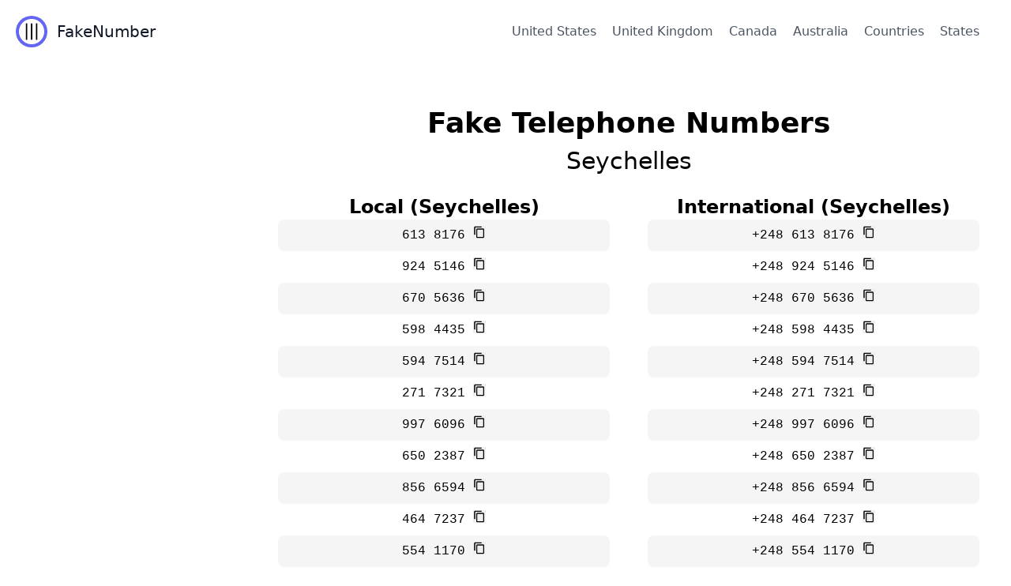

--- FILE ---
content_type: text/html
request_url: https://fakenumber.org/countries/seychelles
body_size: 2161
content:
<!DOCTYPE html><html lang="en"> <head><meta charset="utf-8"><meta name="viewport" content="width=device-width, initial-scale=1"><script async src="https://pagead2.googlesyndication.com/pagead/js/adsbygoogle.js?client=ca-pub-0930282246990765" crossorigin="anonymous"></script><script defer data-domain="fakenumber.org" src="https://plausible.io/js/script.js"></script><title>Fake Seychelles Phone Numbers | FakeNumber.org</title><link rel="stylesheet" href="/_astro/_city_.DqXaRPlE.css">
<style>[data-astro-cid-74lkg7sv][astro-icon]{width:20px;height:20px}
</style></head> <body> <header class="text-gray-600 body-font"> <div class="container mx-auto flex flex-wrap p-5 flex-col md:flex-row items-center"> <a href="/" class="flex title-font font-medium items-center text-gray-900 mb-4 md:mb-0"> <svg xmlns="http://www.w3.org/2000/svg" fill="none" stroke="currentColor" stroke-linecap="round" stroke-linejoin="round" stroke-width="1" class="w-10 h-10 text-white p-1 bg-indigo-500 rounded-full" viewBox="0 0 100 100"> <rect x="0" y="0" width="100" height="100" fill="#FFFFFF"></rect> <line x1="30" y1="20" x2="30" y2="80" stroke="#000000" stroke-width="6" stroke-linecap="round"></line> <line x1="50" y1="20" x2="50" y2="80" stroke="#000000" stroke-width="6" stroke-linecap="round"></line> <line x1="70" y1="20" x2="70" y2="80" stroke="#000000" stroke-width="6" stroke-linecap="round"></line> </svg> <span class="ml-3 text-xl">FakeNumber</span> </a> <nav class="md:ml-auto flex flex-wrap items-center text-base justify-center"> <a href="/countries/united-states" class="mr-5 hover:text-gray-900">United States</a> <a href="/countries/united-kingdom" class="mr-5 hover:text-gray-900">United Kingdom</a> <a href="/countries/canada" class="mr-5 hover:text-gray-900">Canada</a> <a href="/countries/australia" class="mr-5 hover:text-gray-900">Australia</a> <a href="/countries" class="mr-5 hover:text-gray-900">Countries</a> <a href="/states" class="mr-5 text hover:text-gray-900">States</a> </nav> </div> </header> <div class="container mx-auto p-4"> <div class="flex"> <div class="w-1/4"></div> <div class="w-3/4">  <div class="w-full flex flex-col items-center justify-center mt-10"> <h1 class="font-bold lg:text-4xl text-2xl text-center">Fake Telephone Numbers</h1> <div class="mt-2.5"> <h2 class="lg:text-3xl text-2xl text-center">Seychelles</h2> </div> </div> <div class="flex"> <div class="w-1/2 m-6"> <h2 class="text-2xl font-bold text-center">Local (Seychelles)</h2> <ul className="mt-5"> <li class="text-center py-2 rounded-lg font-mono bg-neutral-100"> <a href="/countries/seychelles/613-8176">  613 8176 </a> <button data-text="613 8176" data-astro-cid-74lkg7sv> <svg width="1em" height="1em" viewBox="0 0 24 24" data-astro-cid-74lkg7sv="true" data-icon="mdi:content-copy">  <symbol id="ai:mdi:content-copy"><path fill="currentColor" d="M19 21H8V7h11m0-2H8a2 2 0 0 0-2 2v14a2 2 0 0 0 2 2h11a2 2 0 0 0 2-2V7a2 2 0 0 0-2-2m-3-4H4a2 2 0 0 0-2 2v14h2V3h12z"/></symbol><use  xlink:href="#ai:mdi:content-copy"></use>  </svg> </button> <script type="module">const c=document.querySelectorAll("button");c.forEach(t=>{const e=t.dataset.text;t.addEventListener("click",()=>{navigator.clipboard.writeText(e)})});</script> </li><li class="text-center py-2 rounded-lg font-mono "> <a href="/countries/seychelles/924-5146">  924 5146 </a> <button data-text="924 5146" data-astro-cid-74lkg7sv> <svg width="1em" height="1em" viewBox="0 0 24 24" data-astro-cid-74lkg7sv="true" data-icon="mdi:content-copy">  <use  xlink:href="#ai:mdi:content-copy"></use>  </svg> </button>  </li><li class="text-center py-2 rounded-lg font-mono bg-neutral-100"> <a href="/countries/seychelles/670-5636">  670 5636 </a> <button data-text="670 5636" data-astro-cid-74lkg7sv> <svg width="1em" height="1em" viewBox="0 0 24 24" data-astro-cid-74lkg7sv="true" data-icon="mdi:content-copy">  <use  xlink:href="#ai:mdi:content-copy"></use>  </svg> </button>  </li><li class="text-center py-2 rounded-lg font-mono "> <a href="/countries/seychelles/598-4435">  598 4435 </a> <button data-text="598 4435" data-astro-cid-74lkg7sv> <svg width="1em" height="1em" viewBox="0 0 24 24" data-astro-cid-74lkg7sv="true" data-icon="mdi:content-copy">  <use  xlink:href="#ai:mdi:content-copy"></use>  </svg> </button>  </li><li class="text-center py-2 rounded-lg font-mono bg-neutral-100"> <a href="/countries/seychelles/594-7514">  594 7514 </a> <button data-text="594 7514" data-astro-cid-74lkg7sv> <svg width="1em" height="1em" viewBox="0 0 24 24" data-astro-cid-74lkg7sv="true" data-icon="mdi:content-copy">  <use  xlink:href="#ai:mdi:content-copy"></use>  </svg> </button>  </li><li class="text-center py-2 rounded-lg font-mono "> <a href="/countries/seychelles/271-7321">  271 7321 </a> <button data-text="271 7321" data-astro-cid-74lkg7sv> <svg width="1em" height="1em" viewBox="0 0 24 24" data-astro-cid-74lkg7sv="true" data-icon="mdi:content-copy">  <use  xlink:href="#ai:mdi:content-copy"></use>  </svg> </button>  </li><li class="text-center py-2 rounded-lg font-mono bg-neutral-100"> <a href="/countries/seychelles/997-6096">  997 6096 </a> <button data-text="997 6096" data-astro-cid-74lkg7sv> <svg width="1em" height="1em" viewBox="0 0 24 24" data-astro-cid-74lkg7sv="true" data-icon="mdi:content-copy">  <use  xlink:href="#ai:mdi:content-copy"></use>  </svg> </button>  </li><li class="text-center py-2 rounded-lg font-mono "> <a href="/countries/seychelles/650-2387">  650 2387 </a> <button data-text="650 2387" data-astro-cid-74lkg7sv> <svg width="1em" height="1em" viewBox="0 0 24 24" data-astro-cid-74lkg7sv="true" data-icon="mdi:content-copy">  <use  xlink:href="#ai:mdi:content-copy"></use>  </svg> </button>  </li><li class="text-center py-2 rounded-lg font-mono bg-neutral-100"> <a href="/countries/seychelles/856-6594">  856 6594 </a> <button data-text="856 6594" data-astro-cid-74lkg7sv> <svg width="1em" height="1em" viewBox="0 0 24 24" data-astro-cid-74lkg7sv="true" data-icon="mdi:content-copy">  <use  xlink:href="#ai:mdi:content-copy"></use>  </svg> </button>  </li><li class="text-center py-2 rounded-lg font-mono "> <a href="/countries/seychelles/464-7237">  464 7237 </a> <button data-text="464 7237" data-astro-cid-74lkg7sv> <svg width="1em" height="1em" viewBox="0 0 24 24" data-astro-cid-74lkg7sv="true" data-icon="mdi:content-copy">  <use  xlink:href="#ai:mdi:content-copy"></use>  </svg> </button>  </li><li class="text-center py-2 rounded-lg font-mono bg-neutral-100"> <a href="/countries/seychelles/554-1170">  554 1170 </a> <button data-text="554 1170" data-astro-cid-74lkg7sv> <svg width="1em" height="1em" viewBox="0 0 24 24" data-astro-cid-74lkg7sv="true" data-icon="mdi:content-copy">  <use  xlink:href="#ai:mdi:content-copy"></use>  </svg> </button>  </li><li class="text-center py-2 rounded-lg font-mono "> <a href="/countries/seychelles/764-7607">  764 7607 </a> <button data-text="764 7607" data-astro-cid-74lkg7sv> <svg width="1em" height="1em" viewBox="0 0 24 24" data-astro-cid-74lkg7sv="true" data-icon="mdi:content-copy">  <use  xlink:href="#ai:mdi:content-copy"></use>  </svg> </button>  </li><li class="text-center py-2 rounded-lg font-mono bg-neutral-100"> <a href="/countries/seychelles/879-8065">  879 8065 </a> <button data-text="879 8065" data-astro-cid-74lkg7sv> <svg width="1em" height="1em" viewBox="0 0 24 24" data-astro-cid-74lkg7sv="true" data-icon="mdi:content-copy">  <use  xlink:href="#ai:mdi:content-copy"></use>  </svg> </button>  </li><li class="text-center py-2 rounded-lg font-mono "> <a href="/countries/seychelles/888-3465">  888 3465 </a> <button data-text="888 3465" data-astro-cid-74lkg7sv> <svg width="1em" height="1em" viewBox="0 0 24 24" data-astro-cid-74lkg7sv="true" data-icon="mdi:content-copy">  <use  xlink:href="#ai:mdi:content-copy"></use>  </svg> </button>  </li><li class="text-center py-2 rounded-lg font-mono bg-neutral-100"> <a href="/countries/seychelles/702-1194">  702 1194 </a> <button data-text="702 1194" data-astro-cid-74lkg7sv> <svg width="1em" height="1em" viewBox="0 0 24 24" data-astro-cid-74lkg7sv="true" data-icon="mdi:content-copy">  <use  xlink:href="#ai:mdi:content-copy"></use>  </svg> </button>  </li><li class="text-center py-2 rounded-lg font-mono "> <a href="/countries/seychelles/332-1107">  332 1107 </a> <button data-text="332 1107" data-astro-cid-74lkg7sv> <svg width="1em" height="1em" viewBox="0 0 24 24" data-astro-cid-74lkg7sv="true" data-icon="mdi:content-copy">  <use  xlink:href="#ai:mdi:content-copy"></use>  </svg> </button>  </li><li class="text-center py-2 rounded-lg font-mono bg-neutral-100"> <a href="/countries/seychelles/232-9086">  232 9086 </a> <button data-text="232 9086" data-astro-cid-74lkg7sv> <svg width="1em" height="1em" viewBox="0 0 24 24" data-astro-cid-74lkg7sv="true" data-icon="mdi:content-copy">  <use  xlink:href="#ai:mdi:content-copy"></use>  </svg> </button>  </li><li class="text-center py-2 rounded-lg font-mono "> <a href="/countries/seychelles/769-4083">  769 4083 </a> <button data-text="769 4083" data-astro-cid-74lkg7sv> <svg width="1em" height="1em" viewBox="0 0 24 24" data-astro-cid-74lkg7sv="true" data-icon="mdi:content-copy">  <use  xlink:href="#ai:mdi:content-copy"></use>  </svg> </button>  </li><li class="text-center py-2 rounded-lg font-mono bg-neutral-100"> <a href="/countries/seychelles/193-4932">  193 4932 </a> <button data-text="193 4932" data-astro-cid-74lkg7sv> <svg width="1em" height="1em" viewBox="0 0 24 24" data-astro-cid-74lkg7sv="true" data-icon="mdi:content-copy">  <use  xlink:href="#ai:mdi:content-copy"></use>  </svg> </button>  </li><li class="text-center py-2 rounded-lg font-mono "> <a href="/countries/seychelles/857-2737">  857 2737 </a> <button data-text="857 2737" data-astro-cid-74lkg7sv> <svg width="1em" height="1em" viewBox="0 0 24 24" data-astro-cid-74lkg7sv="true" data-icon="mdi:content-copy">  <use  xlink:href="#ai:mdi:content-copy"></use>  </svg> </button>  </li> </ul> </div> <div class="w-1/2 m-6"> <h2 class="text-2xl font-bold text-center">International (Seychelles)</h2> <ul className="mt-5"> <li class="text-center py-2 rounded-lg font-mono bg-neutral-100"> <a href="/countries/seychelles/613-8176"> +248 613 8176 </a> <button data-text="613 8176" data-astro-cid-74lkg7sv> <svg width="1em" height="1em" viewBox="0 0 24 24" data-astro-cid-74lkg7sv="true" data-icon="mdi:content-copy">  <use  xlink:href="#ai:mdi:content-copy"></use>  </svg> </button>  </li><li class="text-center py-2 rounded-lg font-mono "> <a href="/countries/seychelles/924-5146"> +248 924 5146 </a> <button data-text="924 5146" data-astro-cid-74lkg7sv> <svg width="1em" height="1em" viewBox="0 0 24 24" data-astro-cid-74lkg7sv="true" data-icon="mdi:content-copy">  <use  xlink:href="#ai:mdi:content-copy"></use>  </svg> </button>  </li><li class="text-center py-2 rounded-lg font-mono bg-neutral-100"> <a href="/countries/seychelles/670-5636"> +248 670 5636 </a> <button data-text="670 5636" data-astro-cid-74lkg7sv> <svg width="1em" height="1em" viewBox="0 0 24 24" data-astro-cid-74lkg7sv="true" data-icon="mdi:content-copy">  <use  xlink:href="#ai:mdi:content-copy"></use>  </svg> </button>  </li><li class="text-center py-2 rounded-lg font-mono "> <a href="/countries/seychelles/598-4435"> +248 598 4435 </a> <button data-text="598 4435" data-astro-cid-74lkg7sv> <svg width="1em" height="1em" viewBox="0 0 24 24" data-astro-cid-74lkg7sv="true" data-icon="mdi:content-copy">  <use  xlink:href="#ai:mdi:content-copy"></use>  </svg> </button>  </li><li class="text-center py-2 rounded-lg font-mono bg-neutral-100"> <a href="/countries/seychelles/594-7514"> +248 594 7514 </a> <button data-text="594 7514" data-astro-cid-74lkg7sv> <svg width="1em" height="1em" viewBox="0 0 24 24" data-astro-cid-74lkg7sv="true" data-icon="mdi:content-copy">  <use  xlink:href="#ai:mdi:content-copy"></use>  </svg> </button>  </li><li class="text-center py-2 rounded-lg font-mono "> <a href="/countries/seychelles/271-7321"> +248 271 7321 </a> <button data-text="271 7321" data-astro-cid-74lkg7sv> <svg width="1em" height="1em" viewBox="0 0 24 24" data-astro-cid-74lkg7sv="true" data-icon="mdi:content-copy">  <use  xlink:href="#ai:mdi:content-copy"></use>  </svg> </button>  </li><li class="text-center py-2 rounded-lg font-mono bg-neutral-100"> <a href="/countries/seychelles/997-6096"> +248 997 6096 </a> <button data-text="997 6096" data-astro-cid-74lkg7sv> <svg width="1em" height="1em" viewBox="0 0 24 24" data-astro-cid-74lkg7sv="true" data-icon="mdi:content-copy">  <use  xlink:href="#ai:mdi:content-copy"></use>  </svg> </button>  </li><li class="text-center py-2 rounded-lg font-mono "> <a href="/countries/seychelles/650-2387"> +248 650 2387 </a> <button data-text="650 2387" data-astro-cid-74lkg7sv> <svg width="1em" height="1em" viewBox="0 0 24 24" data-astro-cid-74lkg7sv="true" data-icon="mdi:content-copy">  <use  xlink:href="#ai:mdi:content-copy"></use>  </svg> </button>  </li><li class="text-center py-2 rounded-lg font-mono bg-neutral-100"> <a href="/countries/seychelles/856-6594"> +248 856 6594 </a> <button data-text="856 6594" data-astro-cid-74lkg7sv> <svg width="1em" height="1em" viewBox="0 0 24 24" data-astro-cid-74lkg7sv="true" data-icon="mdi:content-copy">  <use  xlink:href="#ai:mdi:content-copy"></use>  </svg> </button>  </li><li class="text-center py-2 rounded-lg font-mono "> <a href="/countries/seychelles/464-7237"> +248 464 7237 </a> <button data-text="464 7237" data-astro-cid-74lkg7sv> <svg width="1em" height="1em" viewBox="0 0 24 24" data-astro-cid-74lkg7sv="true" data-icon="mdi:content-copy">  <use  xlink:href="#ai:mdi:content-copy"></use>  </svg> </button>  </li><li class="text-center py-2 rounded-lg font-mono bg-neutral-100"> <a href="/countries/seychelles/554-1170"> +248 554 1170 </a> <button data-text="554 1170" data-astro-cid-74lkg7sv> <svg width="1em" height="1em" viewBox="0 0 24 24" data-astro-cid-74lkg7sv="true" data-icon="mdi:content-copy">  <use  xlink:href="#ai:mdi:content-copy"></use>  </svg> </button>  </li><li class="text-center py-2 rounded-lg font-mono "> <a href="/countries/seychelles/764-7607"> +248 764 7607 </a> <button data-text="764 7607" data-astro-cid-74lkg7sv> <svg width="1em" height="1em" viewBox="0 0 24 24" data-astro-cid-74lkg7sv="true" data-icon="mdi:content-copy">  <use  xlink:href="#ai:mdi:content-copy"></use>  </svg> </button>  </li><li class="text-center py-2 rounded-lg font-mono bg-neutral-100"> <a href="/countries/seychelles/879-8065"> +248 879 8065 </a> <button data-text="879 8065" data-astro-cid-74lkg7sv> <svg width="1em" height="1em" viewBox="0 0 24 24" data-astro-cid-74lkg7sv="true" data-icon="mdi:content-copy">  <use  xlink:href="#ai:mdi:content-copy"></use>  </svg> </button>  </li><li class="text-center py-2 rounded-lg font-mono "> <a href="/countries/seychelles/888-3465"> +248 888 3465 </a> <button data-text="888 3465" data-astro-cid-74lkg7sv> <svg width="1em" height="1em" viewBox="0 0 24 24" data-astro-cid-74lkg7sv="true" data-icon="mdi:content-copy">  <use  xlink:href="#ai:mdi:content-copy"></use>  </svg> </button>  </li><li class="text-center py-2 rounded-lg font-mono bg-neutral-100"> <a href="/countries/seychelles/702-1194"> +248 702 1194 </a> <button data-text="702 1194" data-astro-cid-74lkg7sv> <svg width="1em" height="1em" viewBox="0 0 24 24" data-astro-cid-74lkg7sv="true" data-icon="mdi:content-copy">  <use  xlink:href="#ai:mdi:content-copy"></use>  </svg> </button>  </li><li class="text-center py-2 rounded-lg font-mono "> <a href="/countries/seychelles/332-1107"> +248 332 1107 </a> <button data-text="332 1107" data-astro-cid-74lkg7sv> <svg width="1em" height="1em" viewBox="0 0 24 24" data-astro-cid-74lkg7sv="true" data-icon="mdi:content-copy">  <use  xlink:href="#ai:mdi:content-copy"></use>  </svg> </button>  </li><li class="text-center py-2 rounded-lg font-mono bg-neutral-100"> <a href="/countries/seychelles/232-9086"> +248 232 9086 </a> <button data-text="232 9086" data-astro-cid-74lkg7sv> <svg width="1em" height="1em" viewBox="0 0 24 24" data-astro-cid-74lkg7sv="true" data-icon="mdi:content-copy">  <use  xlink:href="#ai:mdi:content-copy"></use>  </svg> </button>  </li><li class="text-center py-2 rounded-lg font-mono "> <a href="/countries/seychelles/769-4083"> +248 769 4083 </a> <button data-text="769 4083" data-astro-cid-74lkg7sv> <svg width="1em" height="1em" viewBox="0 0 24 24" data-astro-cid-74lkg7sv="true" data-icon="mdi:content-copy">  <use  xlink:href="#ai:mdi:content-copy"></use>  </svg> </button>  </li><li class="text-center py-2 rounded-lg font-mono bg-neutral-100"> <a href="/countries/seychelles/193-4932"> +248 193 4932 </a> <button data-text="193 4932" data-astro-cid-74lkg7sv> <svg width="1em" height="1em" viewBox="0 0 24 24" data-astro-cid-74lkg7sv="true" data-icon="mdi:content-copy">  <use  xlink:href="#ai:mdi:content-copy"></use>  </svg> </button>  </li><li class="text-center py-2 rounded-lg font-mono "> <a href="/countries/seychelles/857-2737"> +248 857 2737 </a> <button data-text="857 2737" data-astro-cid-74lkg7sv> <svg width="1em" height="1em" viewBox="0 0 24 24" data-astro-cid-74lkg7sv="true" data-icon="mdi:content-copy">  <use  xlink:href="#ai:mdi:content-copy"></use>  </svg> </button>  </li> </ul> </div> </div>  </div> </div> </div> <footer class="text-gray-600 body-font"> <div class="container px-5 py-8 mx-auto flex items-center sm:flex-row flex-col"> <a class="flex title-font font-medium items-center md:justify-start justify-center text-gray-900"> <svg xmlns="http://www.w3.org/2000/svg" fill="none" stroke="currentColor" stroke-linecap="round" stroke-linejoin="round" stroke-width="1" class="w-10 h-10 text-white p-1 bg-indigo-500 rounded-full" viewBox="0 0 100 100"> <rect x="0" y="0" width="100" height="100" fill="#FFFFFF"></rect> <line x1="30" y1="20" x2="30" y2="80" stroke="#000000" stroke-width="6" stroke-linecap="round"></line> <line x1="50" y1="20" x2="50" y2="80" stroke="#000000" stroke-width="6" stroke-linecap="round"></line> <line x1="70" y1="20" x2="70" y2="80" stroke="#000000" stroke-width="6" stroke-linecap="round"></line> </svg> <span class="ml-3 text-xl">FakeNumber</span> </a> <p class="text-sm text-gray-500 sm:ml-4 sm:pl-4 sm:border-l-2 sm:border-gray-200 sm:py-2 sm:mt-0 mt-4">© 2025 FakeNumber.org
</p> <span class="inline-flex sm:ml-auto sm:mt-0 mt-4 justify-center sm:justify-start"></span> </div> </footer> </body></html>

--- FILE ---
content_type: text/html; charset=utf-8
request_url: https://www.google.com/recaptcha/api2/aframe
body_size: 267
content:
<!DOCTYPE HTML><html><head><meta http-equiv="content-type" content="text/html; charset=UTF-8"></head><body><script nonce="fhwsD2Ygu48_PTjkvcHwEg">/** Anti-fraud and anti-abuse applications only. See google.com/recaptcha */ try{var clients={'sodar':'https://pagead2.googlesyndication.com/pagead/sodar?'};window.addEventListener("message",function(a){try{if(a.source===window.parent){var b=JSON.parse(a.data);var c=clients[b['id']];if(c){var d=document.createElement('img');d.src=c+b['params']+'&rc='+(localStorage.getItem("rc::a")?sessionStorage.getItem("rc::b"):"");window.document.body.appendChild(d);sessionStorage.setItem("rc::e",parseInt(sessionStorage.getItem("rc::e")||0)+1);localStorage.setItem("rc::h",'1768632396702');}}}catch(b){}});window.parent.postMessage("_grecaptcha_ready", "*");}catch(b){}</script></body></html>